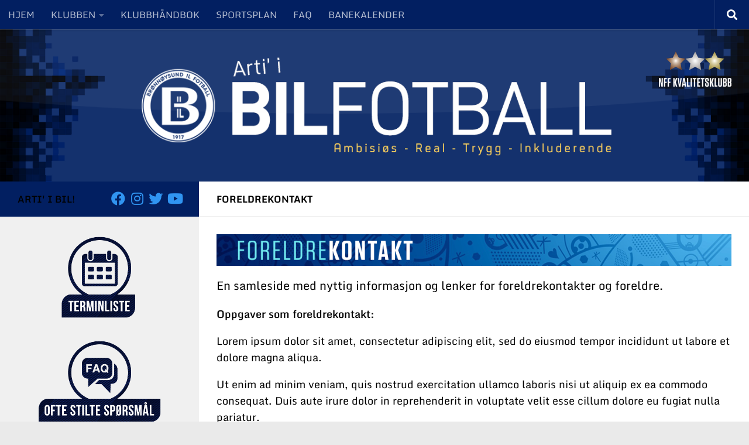

--- FILE ---
content_type: text/html; charset=UTF-8
request_url: https://bilfotball.no/info/foreldrekontakt/
body_size: 12481
content:
<!DOCTYPE html>
<html class="no-js" lang="nb-NO">
<head>
  <meta charset="UTF-8">
  <meta name="viewport" content="width=device-width, initial-scale=1.0">
  <link rel="profile" href="https://gmpg.org/xfn/11" />
  <link rel="pingback" href="https://bilfotball.no/xmlrpc.php">

  <title>Foreldrekontakt &#8211; BIL fotball</title>
<meta name='robots' content='max-image-preview:large' />
	<style>img:is([sizes="auto" i], [sizes^="auto," i]) { contain-intrinsic-size: 3000px 1500px }</style>
	<script>document.documentElement.className = document.documentElement.className.replace("no-js","js");</script>
<link rel='dns-prefetch' href='//stats.wp.com' />
<link rel='dns-prefetch' href='//v0.wordpress.com' />
<link href='https://fonts.gstatic.com' crossorigin rel='preconnect' />
<link rel="alternate" type="application/rss+xml" title="BIL fotball &raquo; strøm" href="https://bilfotball.no/feed/" />
<link rel="alternate" type="application/rss+xml" title="BIL fotball &raquo; kommentarstrøm" href="https://bilfotball.no/comments/feed/" />
<script>
window._wpemojiSettings = {"baseUrl":"https:\/\/s.w.org\/images\/core\/emoji\/15.0.3\/72x72\/","ext":".png","svgUrl":"https:\/\/s.w.org\/images\/core\/emoji\/15.0.3\/svg\/","svgExt":".svg","source":{"concatemoji":"https:\/\/bilfotball.no\/wp-includes\/js\/wp-emoji-release.min.js?ver=6.7.4"}};
/*! This file is auto-generated */
!function(i,n){var o,s,e;function c(e){try{var t={supportTests:e,timestamp:(new Date).valueOf()};sessionStorage.setItem(o,JSON.stringify(t))}catch(e){}}function p(e,t,n){e.clearRect(0,0,e.canvas.width,e.canvas.height),e.fillText(t,0,0);var t=new Uint32Array(e.getImageData(0,0,e.canvas.width,e.canvas.height).data),r=(e.clearRect(0,0,e.canvas.width,e.canvas.height),e.fillText(n,0,0),new Uint32Array(e.getImageData(0,0,e.canvas.width,e.canvas.height).data));return t.every(function(e,t){return e===r[t]})}function u(e,t,n){switch(t){case"flag":return n(e,"\ud83c\udff3\ufe0f\u200d\u26a7\ufe0f","\ud83c\udff3\ufe0f\u200b\u26a7\ufe0f")?!1:!n(e,"\ud83c\uddfa\ud83c\uddf3","\ud83c\uddfa\u200b\ud83c\uddf3")&&!n(e,"\ud83c\udff4\udb40\udc67\udb40\udc62\udb40\udc65\udb40\udc6e\udb40\udc67\udb40\udc7f","\ud83c\udff4\u200b\udb40\udc67\u200b\udb40\udc62\u200b\udb40\udc65\u200b\udb40\udc6e\u200b\udb40\udc67\u200b\udb40\udc7f");case"emoji":return!n(e,"\ud83d\udc26\u200d\u2b1b","\ud83d\udc26\u200b\u2b1b")}return!1}function f(e,t,n){var r="undefined"!=typeof WorkerGlobalScope&&self instanceof WorkerGlobalScope?new OffscreenCanvas(300,150):i.createElement("canvas"),a=r.getContext("2d",{willReadFrequently:!0}),o=(a.textBaseline="top",a.font="600 32px Arial",{});return e.forEach(function(e){o[e]=t(a,e,n)}),o}function t(e){var t=i.createElement("script");t.src=e,t.defer=!0,i.head.appendChild(t)}"undefined"!=typeof Promise&&(o="wpEmojiSettingsSupports",s=["flag","emoji"],n.supports={everything:!0,everythingExceptFlag:!0},e=new Promise(function(e){i.addEventListener("DOMContentLoaded",e,{once:!0})}),new Promise(function(t){var n=function(){try{var e=JSON.parse(sessionStorage.getItem(o));if("object"==typeof e&&"number"==typeof e.timestamp&&(new Date).valueOf()<e.timestamp+604800&&"object"==typeof e.supportTests)return e.supportTests}catch(e){}return null}();if(!n){if("undefined"!=typeof Worker&&"undefined"!=typeof OffscreenCanvas&&"undefined"!=typeof URL&&URL.createObjectURL&&"undefined"!=typeof Blob)try{var e="postMessage("+f.toString()+"("+[JSON.stringify(s),u.toString(),p.toString()].join(",")+"));",r=new Blob([e],{type:"text/javascript"}),a=new Worker(URL.createObjectURL(r),{name:"wpTestEmojiSupports"});return void(a.onmessage=function(e){c(n=e.data),a.terminate(),t(n)})}catch(e){}c(n=f(s,u,p))}t(n)}).then(function(e){for(var t in e)n.supports[t]=e[t],n.supports.everything=n.supports.everything&&n.supports[t],"flag"!==t&&(n.supports.everythingExceptFlag=n.supports.everythingExceptFlag&&n.supports[t]);n.supports.everythingExceptFlag=n.supports.everythingExceptFlag&&!n.supports.flag,n.DOMReady=!1,n.readyCallback=function(){n.DOMReady=!0}}).then(function(){return e}).then(function(){var e;n.supports.everything||(n.readyCallback(),(e=n.source||{}).concatemoji?t(e.concatemoji):e.wpemoji&&e.twemoji&&(t(e.twemoji),t(e.wpemoji)))}))}((window,document),window._wpemojiSettings);
</script>
<link rel='stylesheet' id='wedocs-block-style-css' href='https://bilfotball.no/wp-content/plugins/wedocs/assets/build/style-block.css?ver=6.7.4' media='all' />
<style id='wp-emoji-styles-inline-css'>

	img.wp-smiley, img.emoji {
		display: inline !important;
		border: none !important;
		box-shadow: none !important;
		height: 1em !important;
		width: 1em !important;
		margin: 0 0.07em !important;
		vertical-align: -0.1em !important;
		background: none !important;
		padding: 0 !important;
	}
</style>
<link rel='stylesheet' id='wp-block-library-css' href='https://bilfotball.no/wp-includes/css/dist/block-library/style.min.css?ver=6.7.4' media='all' />
<link rel='stylesheet' id='mediaelement-css' href='https://bilfotball.no/wp-includes/js/mediaelement/mediaelementplayer-legacy.min.css?ver=4.2.17' media='all' />
<link rel='stylesheet' id='wp-mediaelement-css' href='https://bilfotball.no/wp-includes/js/mediaelement/wp-mediaelement.min.css?ver=6.7.4' media='all' />
<style id='jetpack-sharing-buttons-style-inline-css'>
.jetpack-sharing-buttons__services-list{display:flex;flex-direction:row;flex-wrap:wrap;gap:0;list-style-type:none;margin:5px;padding:0}.jetpack-sharing-buttons__services-list.has-small-icon-size{font-size:12px}.jetpack-sharing-buttons__services-list.has-normal-icon-size{font-size:16px}.jetpack-sharing-buttons__services-list.has-large-icon-size{font-size:24px}.jetpack-sharing-buttons__services-list.has-huge-icon-size{font-size:36px}@media print{.jetpack-sharing-buttons__services-list{display:none!important}}.editor-styles-wrapper .wp-block-jetpack-sharing-buttons{gap:0;padding-inline-start:0}ul.jetpack-sharing-buttons__services-list.has-background{padding:1.25em 2.375em}
</style>
<style id='classic-theme-styles-inline-css'>
/*! This file is auto-generated */
.wp-block-button__link{color:#fff;background-color:#32373c;border-radius:9999px;box-shadow:none;text-decoration:none;padding:calc(.667em + 2px) calc(1.333em + 2px);font-size:1.125em}.wp-block-file__button{background:#32373c;color:#fff;text-decoration:none}
</style>
<style id='global-styles-inline-css'>
:root{--wp--preset--aspect-ratio--square: 1;--wp--preset--aspect-ratio--4-3: 4/3;--wp--preset--aspect-ratio--3-4: 3/4;--wp--preset--aspect-ratio--3-2: 3/2;--wp--preset--aspect-ratio--2-3: 2/3;--wp--preset--aspect-ratio--16-9: 16/9;--wp--preset--aspect-ratio--9-16: 9/16;--wp--preset--color--black: #000000;--wp--preset--color--cyan-bluish-gray: #abb8c3;--wp--preset--color--white: #ffffff;--wp--preset--color--pale-pink: #f78da7;--wp--preset--color--vivid-red: #cf2e2e;--wp--preset--color--luminous-vivid-orange: #ff6900;--wp--preset--color--luminous-vivid-amber: #fcb900;--wp--preset--color--light-green-cyan: #7bdcb5;--wp--preset--color--vivid-green-cyan: #00d084;--wp--preset--color--pale-cyan-blue: #8ed1fc;--wp--preset--color--vivid-cyan-blue: #0693e3;--wp--preset--color--vivid-purple: #9b51e0;--wp--preset--gradient--vivid-cyan-blue-to-vivid-purple: linear-gradient(135deg,rgba(6,147,227,1) 0%,rgb(155,81,224) 100%);--wp--preset--gradient--light-green-cyan-to-vivid-green-cyan: linear-gradient(135deg,rgb(122,220,180) 0%,rgb(0,208,130) 100%);--wp--preset--gradient--luminous-vivid-amber-to-luminous-vivid-orange: linear-gradient(135deg,rgba(252,185,0,1) 0%,rgba(255,105,0,1) 100%);--wp--preset--gradient--luminous-vivid-orange-to-vivid-red: linear-gradient(135deg,rgba(255,105,0,1) 0%,rgb(207,46,46) 100%);--wp--preset--gradient--very-light-gray-to-cyan-bluish-gray: linear-gradient(135deg,rgb(238,238,238) 0%,rgb(169,184,195) 100%);--wp--preset--gradient--cool-to-warm-spectrum: linear-gradient(135deg,rgb(74,234,220) 0%,rgb(151,120,209) 20%,rgb(207,42,186) 40%,rgb(238,44,130) 60%,rgb(251,105,98) 80%,rgb(254,248,76) 100%);--wp--preset--gradient--blush-light-purple: linear-gradient(135deg,rgb(255,206,236) 0%,rgb(152,150,240) 100%);--wp--preset--gradient--blush-bordeaux: linear-gradient(135deg,rgb(254,205,165) 0%,rgb(254,45,45) 50%,rgb(107,0,62) 100%);--wp--preset--gradient--luminous-dusk: linear-gradient(135deg,rgb(255,203,112) 0%,rgb(199,81,192) 50%,rgb(65,88,208) 100%);--wp--preset--gradient--pale-ocean: linear-gradient(135deg,rgb(255,245,203) 0%,rgb(182,227,212) 50%,rgb(51,167,181) 100%);--wp--preset--gradient--electric-grass: linear-gradient(135deg,rgb(202,248,128) 0%,rgb(113,206,126) 100%);--wp--preset--gradient--midnight: linear-gradient(135deg,rgb(2,3,129) 0%,rgb(40,116,252) 100%);--wp--preset--font-size--small: 13px;--wp--preset--font-size--medium: 20px;--wp--preset--font-size--large: 36px;--wp--preset--font-size--x-large: 42px;--wp--preset--spacing--20: 0.44rem;--wp--preset--spacing--30: 0.67rem;--wp--preset--spacing--40: 1rem;--wp--preset--spacing--50: 1.5rem;--wp--preset--spacing--60: 2.25rem;--wp--preset--spacing--70: 3.38rem;--wp--preset--spacing--80: 5.06rem;--wp--preset--shadow--natural: 6px 6px 9px rgba(0, 0, 0, 0.2);--wp--preset--shadow--deep: 12px 12px 50px rgba(0, 0, 0, 0.4);--wp--preset--shadow--sharp: 6px 6px 0px rgba(0, 0, 0, 0.2);--wp--preset--shadow--outlined: 6px 6px 0px -3px rgba(255, 255, 255, 1), 6px 6px rgba(0, 0, 0, 1);--wp--preset--shadow--crisp: 6px 6px 0px rgba(0, 0, 0, 1);}:where(.is-layout-flex){gap: 0.5em;}:where(.is-layout-grid){gap: 0.5em;}body .is-layout-flex{display: flex;}.is-layout-flex{flex-wrap: wrap;align-items: center;}.is-layout-flex > :is(*, div){margin: 0;}body .is-layout-grid{display: grid;}.is-layout-grid > :is(*, div){margin: 0;}:where(.wp-block-columns.is-layout-flex){gap: 2em;}:where(.wp-block-columns.is-layout-grid){gap: 2em;}:where(.wp-block-post-template.is-layout-flex){gap: 1.25em;}:where(.wp-block-post-template.is-layout-grid){gap: 1.25em;}.has-black-color{color: var(--wp--preset--color--black) !important;}.has-cyan-bluish-gray-color{color: var(--wp--preset--color--cyan-bluish-gray) !important;}.has-white-color{color: var(--wp--preset--color--white) !important;}.has-pale-pink-color{color: var(--wp--preset--color--pale-pink) !important;}.has-vivid-red-color{color: var(--wp--preset--color--vivid-red) !important;}.has-luminous-vivid-orange-color{color: var(--wp--preset--color--luminous-vivid-orange) !important;}.has-luminous-vivid-amber-color{color: var(--wp--preset--color--luminous-vivid-amber) !important;}.has-light-green-cyan-color{color: var(--wp--preset--color--light-green-cyan) !important;}.has-vivid-green-cyan-color{color: var(--wp--preset--color--vivid-green-cyan) !important;}.has-pale-cyan-blue-color{color: var(--wp--preset--color--pale-cyan-blue) !important;}.has-vivid-cyan-blue-color{color: var(--wp--preset--color--vivid-cyan-blue) !important;}.has-vivid-purple-color{color: var(--wp--preset--color--vivid-purple) !important;}.has-black-background-color{background-color: var(--wp--preset--color--black) !important;}.has-cyan-bluish-gray-background-color{background-color: var(--wp--preset--color--cyan-bluish-gray) !important;}.has-white-background-color{background-color: var(--wp--preset--color--white) !important;}.has-pale-pink-background-color{background-color: var(--wp--preset--color--pale-pink) !important;}.has-vivid-red-background-color{background-color: var(--wp--preset--color--vivid-red) !important;}.has-luminous-vivid-orange-background-color{background-color: var(--wp--preset--color--luminous-vivid-orange) !important;}.has-luminous-vivid-amber-background-color{background-color: var(--wp--preset--color--luminous-vivid-amber) !important;}.has-light-green-cyan-background-color{background-color: var(--wp--preset--color--light-green-cyan) !important;}.has-vivid-green-cyan-background-color{background-color: var(--wp--preset--color--vivid-green-cyan) !important;}.has-pale-cyan-blue-background-color{background-color: var(--wp--preset--color--pale-cyan-blue) !important;}.has-vivid-cyan-blue-background-color{background-color: var(--wp--preset--color--vivid-cyan-blue) !important;}.has-vivid-purple-background-color{background-color: var(--wp--preset--color--vivid-purple) !important;}.has-black-border-color{border-color: var(--wp--preset--color--black) !important;}.has-cyan-bluish-gray-border-color{border-color: var(--wp--preset--color--cyan-bluish-gray) !important;}.has-white-border-color{border-color: var(--wp--preset--color--white) !important;}.has-pale-pink-border-color{border-color: var(--wp--preset--color--pale-pink) !important;}.has-vivid-red-border-color{border-color: var(--wp--preset--color--vivid-red) !important;}.has-luminous-vivid-orange-border-color{border-color: var(--wp--preset--color--luminous-vivid-orange) !important;}.has-luminous-vivid-amber-border-color{border-color: var(--wp--preset--color--luminous-vivid-amber) !important;}.has-light-green-cyan-border-color{border-color: var(--wp--preset--color--light-green-cyan) !important;}.has-vivid-green-cyan-border-color{border-color: var(--wp--preset--color--vivid-green-cyan) !important;}.has-pale-cyan-blue-border-color{border-color: var(--wp--preset--color--pale-cyan-blue) !important;}.has-vivid-cyan-blue-border-color{border-color: var(--wp--preset--color--vivid-cyan-blue) !important;}.has-vivid-purple-border-color{border-color: var(--wp--preset--color--vivid-purple) !important;}.has-vivid-cyan-blue-to-vivid-purple-gradient-background{background: var(--wp--preset--gradient--vivid-cyan-blue-to-vivid-purple) !important;}.has-light-green-cyan-to-vivid-green-cyan-gradient-background{background: var(--wp--preset--gradient--light-green-cyan-to-vivid-green-cyan) !important;}.has-luminous-vivid-amber-to-luminous-vivid-orange-gradient-background{background: var(--wp--preset--gradient--luminous-vivid-amber-to-luminous-vivid-orange) !important;}.has-luminous-vivid-orange-to-vivid-red-gradient-background{background: var(--wp--preset--gradient--luminous-vivid-orange-to-vivid-red) !important;}.has-very-light-gray-to-cyan-bluish-gray-gradient-background{background: var(--wp--preset--gradient--very-light-gray-to-cyan-bluish-gray) !important;}.has-cool-to-warm-spectrum-gradient-background{background: var(--wp--preset--gradient--cool-to-warm-spectrum) !important;}.has-blush-light-purple-gradient-background{background: var(--wp--preset--gradient--blush-light-purple) !important;}.has-blush-bordeaux-gradient-background{background: var(--wp--preset--gradient--blush-bordeaux) !important;}.has-luminous-dusk-gradient-background{background: var(--wp--preset--gradient--luminous-dusk) !important;}.has-pale-ocean-gradient-background{background: var(--wp--preset--gradient--pale-ocean) !important;}.has-electric-grass-gradient-background{background: var(--wp--preset--gradient--electric-grass) !important;}.has-midnight-gradient-background{background: var(--wp--preset--gradient--midnight) !important;}.has-small-font-size{font-size: var(--wp--preset--font-size--small) !important;}.has-medium-font-size{font-size: var(--wp--preset--font-size--medium) !important;}.has-large-font-size{font-size: var(--wp--preset--font-size--large) !important;}.has-x-large-font-size{font-size: var(--wp--preset--font-size--x-large) !important;}
:where(.wp-block-post-template.is-layout-flex){gap: 1.25em;}:where(.wp-block-post-template.is-layout-grid){gap: 1.25em;}
:where(.wp-block-columns.is-layout-flex){gap: 2em;}:where(.wp-block-columns.is-layout-grid){gap: 2em;}
:root :where(.wp-block-pullquote){font-size: 1.5em;line-height: 1.6;}
</style>
<link rel='stylesheet' id='bbspoiler-css' href='https://bilfotball.no/wp-content/plugins/bbspoiler/inc/bbspoiler.css?ver=6.7.4' media='all' />
<link rel='stylesheet' id='wpcdt-public-css-css' href='https://bilfotball.no/wp-content/plugins/countdown-timer-ultimate/assets/css/wpcdt-public.css?ver=2.6.2' media='all' />
<link rel='stylesheet' id='awsm-team-css' href='https://bilfotball.no/wp-content/plugins/awsm-team/css/team.min.css?ver=1.3.2' media='all' />
<link rel='stylesheet' id='hueman-main-style-css' href='https://bilfotball.no/wp-content/themes/hueman/assets/front/css/main.min.css?ver=3.7.27' media='all' />
<style id='hueman-main-style-inline-css'>
body { font-family:Arial, sans-serif;font-size:1.00rem }@media only screen and (min-width: 720px) {
        .nav > li { font-size:1.00rem; }
      }.sidebar .widget { padding-left: 20px; padding-right: 20px; padding-top: 20px; }::selection { background-color: #021f61; }
::-moz-selection { background-color: #021f61; }a,a>span.hu-external::after,.themeform label .required,#flexslider-featured .flex-direction-nav .flex-next:hover,#flexslider-featured .flex-direction-nav .flex-prev:hover,.post-hover:hover .post-title a,.post-title a:hover,.sidebar.s1 .post-nav li a:hover i,.content .post-nav li a:hover i,.post-related a:hover,.sidebar.s1 .widget_rss ul li a,#footer .widget_rss ul li a,.sidebar.s1 .widget_calendar a,#footer .widget_calendar a,.sidebar.s1 .alx-tab .tab-item-category a,.sidebar.s1 .alx-posts .post-item-category a,.sidebar.s1 .alx-tab li:hover .tab-item-title a,.sidebar.s1 .alx-tab li:hover .tab-item-comment a,.sidebar.s1 .alx-posts li:hover .post-item-title a,#footer .alx-tab .tab-item-category a,#footer .alx-posts .post-item-category a,#footer .alx-tab li:hover .tab-item-title a,#footer .alx-tab li:hover .tab-item-comment a,#footer .alx-posts li:hover .post-item-title a,.comment-tabs li.active a,.comment-awaiting-moderation,.child-menu a:hover,.child-menu .current_page_item > a,.wp-pagenavi a{ color: #021f61; }input[type="submit"],.themeform button[type="submit"],.sidebar.s1 .sidebar-top,.sidebar.s1 .sidebar-toggle,#flexslider-featured .flex-control-nav li a.flex-active,.post-tags a:hover,.sidebar.s1 .widget_calendar caption,#footer .widget_calendar caption,.author-bio .bio-avatar:after,.commentlist li.bypostauthor > .comment-body:after,.commentlist li.comment-author-admin > .comment-body:after{ background-color: #021f61; }.post-format .format-container { border-color: #021f61; }.sidebar.s1 .alx-tabs-nav li.active a,#footer .alx-tabs-nav li.active a,.comment-tabs li.active a,.wp-pagenavi a:hover,.wp-pagenavi a:active,.wp-pagenavi span.current{ border-bottom-color: #021f61!important; }.sidebar.s2 .post-nav li a:hover i,
.sidebar.s2 .widget_rss ul li a,
.sidebar.s2 .widget_calendar a,
.sidebar.s2 .alx-tab .tab-item-category a,
.sidebar.s2 .alx-posts .post-item-category a,
.sidebar.s2 .alx-tab li:hover .tab-item-title a,
.sidebar.s2 .alx-tab li:hover .tab-item-comment a,
.sidebar.s2 .alx-posts li:hover .post-item-title a { color: #021f61; }
.sidebar.s2 .sidebar-top,.sidebar.s2 .sidebar-toggle,.post-comments,.jp-play-bar,.jp-volume-bar-value,.sidebar.s2 .widget_calendar caption{ background-color: #021f61; }.sidebar.s2 .alx-tabs-nav li.active a { border-bottom-color: #021f61; }
.post-comments::before { border-right-color: #021f61; }
      .search-expand,
              #nav-topbar.nav-container { background-color: #021f61}@media only screen and (min-width: 720px) {
                #nav-topbar .nav ul { background-color: #021f61; }
              }.is-scrolled #header .nav-container.desktop-sticky,
              .is-scrolled #header .search-expand { background-color: #021f61; background-color: rgba(2,31,97,0.90) }.is-scrolled .topbar-transparent #nav-topbar.desktop-sticky .nav ul { background-color: #021f61; background-color: rgba(2,31,97,0.95) }#header { background-color: #021f61; }
@media only screen and (min-width: 720px) {
  #nav-header .nav ul { background-color: #021f61; }
}
        #header #nav-mobile { background-color: #021f61; }.is-scrolled #header #nav-mobile { background-color: #021f61; background-color: rgba(2,31,97,0.90) }#nav-header.nav-container, #main-header-search .search-expand { background-color: #111111; }
@media only screen and (min-width: 720px) {
  #nav-header .nav ul { background-color: #111111; }
}
        body { background-color: #eaeaea; }
</style>
<link rel='stylesheet' id='hueman-font-awesome-css' href='https://bilfotball.no/wp-content/themes/hueman/assets/front/css/font-awesome.min.css?ver=3.7.27' media='all' />
<script id="nb-jquery" src="https://bilfotball.no/wp-includes/js/jquery/jquery.min.js?ver=3.7.1" id="jquery-core-js"></script>
<script src="https://bilfotball.no/wp-includes/js/jquery/jquery-migrate.min.js?ver=3.4.1" id="jquery-migrate-js"></script>
<script id="bbspoiler-js-extra">
var title = {"unfolded":"Expand","folded":"Collapse"};
</script>
<script src="https://bilfotball.no/wp-content/plugins/bbspoiler/inc/bbspoiler.js?ver=6.7.4" id="bbspoiler-js"></script>
<link rel="https://api.w.org/" href="https://bilfotball.no/wp-json/" /><link rel="alternate" title="JSON" type="application/json" href="https://bilfotball.no/wp-json/wp/v2/pages/20333" /><link rel="EditURI" type="application/rsd+xml" title="RSD" href="https://bilfotball.no/xmlrpc.php?rsd" />
<meta name="generator" content="WordPress 6.7.4" />
<link rel="canonical" href="https://bilfotball.no/info/foreldrekontakt/" />
<link rel='shortlink' href='https://wp.me/P2rf7Y-5hX' />
<link rel="alternate" title="oEmbed (JSON)" type="application/json+oembed" href="https://bilfotball.no/wp-json/oembed/1.0/embed?url=https%3A%2F%2Fbilfotball.no%2Finfo%2Fforeldrekontakt%2F" />
<link rel="alternate" title="oEmbed (XML)" type="text/xml+oembed" href="https://bilfotball.no/wp-json/oembed/1.0/embed?url=https%3A%2F%2Fbilfotball.no%2Finfo%2Fforeldrekontakt%2F&#038;format=xml" />
	<style>img#wpstats{display:none}</style>
		    <link rel="preload" as="font" type="font/woff2" href="https://bilfotball.no/wp-content/themes/hueman/assets/front/webfonts/fa-brands-400.woff2?v=5.15.2" crossorigin="anonymous"/>
    <link rel="preload" as="font" type="font/woff2" href="https://bilfotball.no/wp-content/themes/hueman/assets/front/webfonts/fa-regular-400.woff2?v=5.15.2" crossorigin="anonymous"/>
    <link rel="preload" as="font" type="font/woff2" href="https://bilfotball.no/wp-content/themes/hueman/assets/front/webfonts/fa-solid-900.woff2?v=5.15.2" crossorigin="anonymous"/>
  <!--[if lt IE 9]>
<script src="https://bilfotball.no/wp-content/themes/hueman/assets/front/js/ie/html5shiv-printshiv.min.js"></script>
<script src="https://bilfotball.no/wp-content/themes/hueman/assets/front/js/ie/selectivizr.js"></script>
<![endif]-->

<!-- Jetpack Open Graph Tags -->
<meta property="og:type" content="article" />
<meta property="og:title" content="Foreldrekontakt" />
<meta property="og:url" content="https://bilfotball.no/info/foreldrekontakt/" />
<meta property="og:description" content="En samleside med nyttig informasjon og lenker for foreldrekontakter og foreldre. Oppgaver som foreldrekontakt: Lorem ipsum dolor sit amet, consectetur adipiscing elit, sed do eiusmod tempor incidid…" />
<meta property="article:published_time" content="2024-03-08T13:24:43+00:00" />
<meta property="article:modified_time" content="2024-03-08T16:38:55+00:00" />
<meta property="og:site_name" content="BIL fotball" />
<meta property="og:image" content="https://bilfotball.no/wp-content/uploads/2024/03/foreldrekontakt_sider.png" />
<meta property="og:image:width" content="861" />
<meta property="og:image:height" content="334" />
<meta property="og:image:alt" content="" />
<meta property="og:locale" content="nb_NO" />
<meta name="twitter:text:title" content="Foreldrekontakt" />
<meta name="twitter:image" content="https://bilfotball.no/wp-content/uploads/2024/03/foreldrekontakt_sider.png?w=640" />
<meta name="twitter:card" content="summary_large_image" />

<!-- End Jetpack Open Graph Tags -->
<link rel="icon" href="https://bilfotball.no/wp-content/uploads/2023/04/cropped-nettikonbilfotball-32x32.png" sizes="32x32" />
<link rel="icon" href="https://bilfotball.no/wp-content/uploads/2023/04/cropped-nettikonbilfotball-192x192.png" sizes="192x192" />
<link rel="apple-touch-icon" href="https://bilfotball.no/wp-content/uploads/2023/04/cropped-nettikonbilfotball-180x180.png" />
<meta name="msapplication-TileImage" content="https://bilfotball.no/wp-content/uploads/2023/04/cropped-nettikonbilfotball-270x270.png" />
		<style id="wp-custom-css">
			.single-post {
  color: black;
}

.home .entry-summary {
  display: none;
}

.widget {
  margin-bottom: -50px; /* Adjust this value to change the distance between widgets */
}

body.page {
    color: #000000; /* Sets the text color to black */
}
body.page h1, body.page h2, body.page h3, 
body.page p, body.page a {
    color: #000000;
}

#footer-widgets .widget {
    margin-bottom: 4px;
}

.wp-block-image {
    margin-bottom: 20px; /* Adjust the value (e.g., 10px, 20px, 30px) as needed */
}
/* Make weDocs single pages full width */
.single-docs #primary {
    width: 100% !important;
}
.single-docs #secondary,
.single-docs .sidebar {
    display: none !important;
}
		</style>
			<!-- Fonts Plugin CSS - https://fontsplugin.com/ -->
	<style>
		/* Cached: January 20, 2026 at 7:34pm */
/* vietnamese */
@font-face {
  font-family: 'Monda';
  font-style: normal;
  font-weight: 400;
  font-display: swap;
  src: url(https://fonts.gstatic.com/s/monda/v19/TK3tWkYFABsmjspuPhopuedGA5SU1g.woff2) format('woff2');
  unicode-range: U+0102-0103, U+0110-0111, U+0128-0129, U+0168-0169, U+01A0-01A1, U+01AF-01B0, U+0300-0301, U+0303-0304, U+0308-0309, U+0323, U+0329, U+1EA0-1EF9, U+20AB;
}
/* latin-ext */
@font-face {
  font-family: 'Monda';
  font-style: normal;
  font-weight: 400;
  font-display: swap;
  src: url(https://fonts.gstatic.com/s/monda/v19/TK3tWkYFABsmjspvPhopuedGA5SU1g.woff2) format('woff2');
  unicode-range: U+0100-02BA, U+02BD-02C5, U+02C7-02CC, U+02CE-02D7, U+02DD-02FF, U+0304, U+0308, U+0329, U+1D00-1DBF, U+1E00-1E9F, U+1EF2-1EFF, U+2020, U+20A0-20AB, U+20AD-20C0, U+2113, U+2C60-2C7F, U+A720-A7FF;
}
/* latin */
@font-face {
  font-family: 'Monda';
  font-style: normal;
  font-weight: 400;
  font-display: swap;
  src: url(https://fonts.gstatic.com/s/monda/v19/TK3tWkYFABsmjsphPhopuedGA5Q.woff2) format('woff2');
  unicode-range: U+0000-00FF, U+0131, U+0152-0153, U+02BB-02BC, U+02C6, U+02DA, U+02DC, U+0304, U+0308, U+0329, U+2000-206F, U+20AC, U+2122, U+2191, U+2193, U+2212, U+2215, U+FEFF, U+FFFD;
}
/* vietnamese */
@font-face {
  font-family: 'Monda';
  font-style: normal;
  font-weight: 500;
  font-display: swap;
  src: url(https://fonts.gstatic.com/s/monda/v19/TK3tWkYFABsmjspuPhopuedGA5SU1g.woff2) format('woff2');
  unicode-range: U+0102-0103, U+0110-0111, U+0128-0129, U+0168-0169, U+01A0-01A1, U+01AF-01B0, U+0300-0301, U+0303-0304, U+0308-0309, U+0323, U+0329, U+1EA0-1EF9, U+20AB;
}
/* latin-ext */
@font-face {
  font-family: 'Monda';
  font-style: normal;
  font-weight: 500;
  font-display: swap;
  src: url(https://fonts.gstatic.com/s/monda/v19/TK3tWkYFABsmjspvPhopuedGA5SU1g.woff2) format('woff2');
  unicode-range: U+0100-02BA, U+02BD-02C5, U+02C7-02CC, U+02CE-02D7, U+02DD-02FF, U+0304, U+0308, U+0329, U+1D00-1DBF, U+1E00-1E9F, U+1EF2-1EFF, U+2020, U+20A0-20AB, U+20AD-20C0, U+2113, U+2C60-2C7F, U+A720-A7FF;
}
/* latin */
@font-face {
  font-family: 'Monda';
  font-style: normal;
  font-weight: 500;
  font-display: swap;
  src: url(https://fonts.gstatic.com/s/monda/v19/TK3tWkYFABsmjsphPhopuedGA5Q.woff2) format('woff2');
  unicode-range: U+0000-00FF, U+0131, U+0152-0153, U+02BB-02BC, U+02C6, U+02DA, U+02DC, U+0304, U+0308, U+0329, U+2000-206F, U+20AC, U+2122, U+2191, U+2193, U+2212, U+2215, U+FEFF, U+FFFD;
}
/* vietnamese */
@font-face {
  font-family: 'Monda';
  font-style: normal;
  font-weight: 600;
  font-display: swap;
  src: url(https://fonts.gstatic.com/s/monda/v19/TK3tWkYFABsmjspuPhopuedGA5SU1g.woff2) format('woff2');
  unicode-range: U+0102-0103, U+0110-0111, U+0128-0129, U+0168-0169, U+01A0-01A1, U+01AF-01B0, U+0300-0301, U+0303-0304, U+0308-0309, U+0323, U+0329, U+1EA0-1EF9, U+20AB;
}
/* latin-ext */
@font-face {
  font-family: 'Monda';
  font-style: normal;
  font-weight: 600;
  font-display: swap;
  src: url(https://fonts.gstatic.com/s/monda/v19/TK3tWkYFABsmjspvPhopuedGA5SU1g.woff2) format('woff2');
  unicode-range: U+0100-02BA, U+02BD-02C5, U+02C7-02CC, U+02CE-02D7, U+02DD-02FF, U+0304, U+0308, U+0329, U+1D00-1DBF, U+1E00-1E9F, U+1EF2-1EFF, U+2020, U+20A0-20AB, U+20AD-20C0, U+2113, U+2C60-2C7F, U+A720-A7FF;
}
/* latin */
@font-face {
  font-family: 'Monda';
  font-style: normal;
  font-weight: 600;
  font-display: swap;
  src: url(https://fonts.gstatic.com/s/monda/v19/TK3tWkYFABsmjsphPhopuedGA5Q.woff2) format('woff2');
  unicode-range: U+0000-00FF, U+0131, U+0152-0153, U+02BB-02BC, U+02C6, U+02DA, U+02DC, U+0304, U+0308, U+0329, U+2000-206F, U+20AC, U+2122, U+2191, U+2193, U+2212, U+2215, U+FEFF, U+FFFD;
}
/* vietnamese */
@font-face {
  font-family: 'Monda';
  font-style: normal;
  font-weight: 700;
  font-display: swap;
  src: url(https://fonts.gstatic.com/s/monda/v19/TK3tWkYFABsmjspuPhopuedGA5SU1g.woff2) format('woff2');
  unicode-range: U+0102-0103, U+0110-0111, U+0128-0129, U+0168-0169, U+01A0-01A1, U+01AF-01B0, U+0300-0301, U+0303-0304, U+0308-0309, U+0323, U+0329, U+1EA0-1EF9, U+20AB;
}
/* latin-ext */
@font-face {
  font-family: 'Monda';
  font-style: normal;
  font-weight: 700;
  font-display: swap;
  src: url(https://fonts.gstatic.com/s/monda/v19/TK3tWkYFABsmjspvPhopuedGA5SU1g.woff2) format('woff2');
  unicode-range: U+0100-02BA, U+02BD-02C5, U+02C7-02CC, U+02CE-02D7, U+02DD-02FF, U+0304, U+0308, U+0329, U+1D00-1DBF, U+1E00-1E9F, U+1EF2-1EFF, U+2020, U+20A0-20AB, U+20AD-20C0, U+2113, U+2C60-2C7F, U+A720-A7FF;
}
/* latin */
@font-face {
  font-family: 'Monda';
  font-style: normal;
  font-weight: 700;
  font-display: swap;
  src: url(https://fonts.gstatic.com/s/monda/v19/TK3tWkYFABsmjsphPhopuedGA5Q.woff2) format('woff2');
  unicode-range: U+0000-00FF, U+0131, U+0152-0153, U+02BB-02BC, U+02C6, U+02DA, U+02DC, U+0304, U+0308, U+0329, U+2000-206F, U+20AC, U+2122, U+2191, U+2193, U+2212, U+2215, U+FEFF, U+FFFD;
}

:root {
--font-base: Monda;
--font-headings: Monda;
}
body, #content, .entry-content, .post-content, .page-content, .post-excerpt, .entry-summary, .entry-excerpt, .widget-area, .widget, .sidebar, #sidebar, footer, .footer, #footer, .site-footer {
font-family: "Monda";
font-style: normal;
font-weight: 400;
 }
#site-title, .site-title, #site-title a, .site-title a, .entry-title, .entry-title a, h1, h2, h3, h4, h5, h6, .widget-title, .elementor-heading-title {
font-family: "Monda";
font-style: normal;
font-weight: 700;
 }
	</style>
	<!-- Fonts Plugin CSS -->
	</head>

<body data-rsssl=1 class="nb-3-3-7 nimble-no-local-data-skp__post_page_20333 nimble-no-group-site-tmpl-skp__all_page page-template-default page page-id-20333 page-child parent-pageid-12217 wp-custom-logo wp-embed-responsive sek-hide-rc-badge col-2cr boxed topbar-enabled header-desktop-sticky header-mobile-sticky hueman-3-7-27 chrome">
<div id="wrapper">
  <a class="screen-reader-text skip-link" href="#content">Skip to content</a>
  
  <header id="header" class="top-menu-mobile-on one-mobile-menu top_menu header-ads-desktop  topbar-transparent has-header-img">
        <nav class="nav-container group mobile-menu mobile-sticky " id="nav-mobile" data-menu-id="header-1">
  <div class="mobile-title-logo-in-header"></div>
        
                    <!-- <div class="ham__navbar-toggler collapsed" aria-expanded="false">
          <div class="ham__navbar-span-wrapper">
            <span class="ham-toggler-menu__span"></span>
          </div>
        </div> -->
        <button class="ham__navbar-toggler-two collapsed" title="Menu" aria-expanded="false">
          <span class="ham__navbar-span-wrapper">
            <span class="line line-1"></span>
            <span class="line line-2"></span>
            <span class="line line-3"></span>
          </span>
        </button>
            
      <div class="nav-text"></div>
      <div class="nav-wrap container">
                <ul id="menu-hovedmeny" class="nav container-inner group"><li id="menu-item-12245" class="menu-item menu-item-type-custom menu-item-object-custom menu-item-home menu-item-12245"><a href="https://bilfotball.no">HJEM</a></li>
<li id="menu-item-12244" class="menu-item menu-item-type-custom menu-item-object-custom menu-item-has-children menu-item-12244"><a href="#">KLUBBEN</a>
<ul class="sub-menu">
	<li id="menu-item-12239" class="menu-item menu-item-type-post_type menu-item-object-page menu-item-12239"><a href="https://bilfotball.no/informasjon/klubbroller/">Klubbroller</a></li>
	<li id="menu-item-21740" class="menu-item menu-item-type-post_type menu-item-object-page menu-item-21740"><a href="https://bilfotball.no/informasjon/styret-og-spu/">Styret og SpU</a></li>
	<li id="menu-item-22015" class="menu-item menu-item-type-post_type menu-item-object-page menu-item-22015"><a href="https://bilfotball.no/klubben/anlegg/">Anlegg</a></li>
</ul>
</li>
<li id="menu-item-22050" class="menu-item menu-item-type-post_type menu-item-object-page menu-item-22050"><a href="https://bilfotball.no/klubbhandbok/">KLUBBHÅNDBOK</a></li>
<li id="menu-item-19051" class="menu-item menu-item-type-post_type menu-item-object-page menu-item-19051"><a href="https://bilfotball.no/sportsplan/">SPORTSPLAN</a></li>
<li id="menu-item-21947" class="menu-item menu-item-type-post_type menu-item-object-page menu-item-21947"><a href="https://bilfotball.no/faq/">FAQ</a></li>
<li id="menu-item-12251" class="menu-item menu-item-type-post_type menu-item-object-page menu-item-12251"><a href="https://bilfotball.no/banekalender/">BANEKALENDER</a></li>
</ul>      </div>
</nav><!--/#nav-topbar-->  
        <nav class="nav-container group desktop-menu desktop-sticky " id="nav-topbar" data-menu-id="header-2">
    <div class="nav-text"></div>
  <div class="topbar-toggle-down">
    <i class="fas fa-angle-double-down" aria-hidden="true" data-toggle="down" title="Expand menu"></i>
    <i class="fas fa-angle-double-up" aria-hidden="true" data-toggle="up" title="Collapse menu"></i>
  </div>
  <div class="nav-wrap container">
    <ul id="menu-hovedmeny-1" class="nav container-inner group"><li class="menu-item menu-item-type-custom menu-item-object-custom menu-item-home menu-item-12245"><a href="https://bilfotball.no">HJEM</a></li>
<li class="menu-item menu-item-type-custom menu-item-object-custom menu-item-has-children menu-item-12244"><a href="#">KLUBBEN</a>
<ul class="sub-menu">
	<li class="menu-item menu-item-type-post_type menu-item-object-page menu-item-12239"><a href="https://bilfotball.no/informasjon/klubbroller/">Klubbroller</a></li>
	<li class="menu-item menu-item-type-post_type menu-item-object-page menu-item-21740"><a href="https://bilfotball.no/informasjon/styret-og-spu/">Styret og SpU</a></li>
	<li class="menu-item menu-item-type-post_type menu-item-object-page menu-item-22015"><a href="https://bilfotball.no/klubben/anlegg/">Anlegg</a></li>
</ul>
</li>
<li class="menu-item menu-item-type-post_type menu-item-object-page menu-item-22050"><a href="https://bilfotball.no/klubbhandbok/">KLUBBHÅNDBOK</a></li>
<li class="menu-item menu-item-type-post_type menu-item-object-page menu-item-19051"><a href="https://bilfotball.no/sportsplan/">SPORTSPLAN</a></li>
<li class="menu-item menu-item-type-post_type menu-item-object-page menu-item-21947"><a href="https://bilfotball.no/faq/">FAQ</a></li>
<li class="menu-item menu-item-type-post_type menu-item-object-page menu-item-12251"><a href="https://bilfotball.no/banekalender/">BANEKALENDER</a></li>
</ul>  </div>
      <div id="topbar-header-search" class="container">
      <div class="container-inner">
        <button class="toggle-search"><i class="fas fa-search"></i></button>
        <div class="search-expand">
          <div class="search-expand-inner"><form role="search" method="get" class="search-form" action="https://bilfotball.no/">
				<label>
					<span class="screen-reader-text">Søk etter:</span>
					<input type="search" class="search-field" placeholder="Søk &hellip;" value="" name="s" />
				</label>
				<input type="submit" class="search-submit" value="Søk" />
			</form></div>
        </div>
      </div><!--/.container-inner-->
    </div><!--/.container-->
  
</nav><!--/#nav-topbar-->  
  <div class="container group">
        <div class="container-inner">

                <div id="header-image-wrap">
              <div class="group hu-pad central-header-zone">
                                                          <div id="header-widgets">
                          <div id="block-17" class="widget widget_block widget_media_image"><div class="wp-block-image">
<figure class="alignright size-full"><a href="https://www.fotball.no/kretser/nordland/klubb-leder-og-trener/2023/bronnoysund-er-blitt-en-kvalitetsklubb/" target="_blank" rel=" noreferrer noopener"><img decoding="async" width="124" height="60" src="https://bilfotball.no/wp-content/uploads/2024/01/nff_kvalitetsklubb_stjerner.png" alt="" class="wp-image-19914"/></a></figure></div></div>                      </div><!--/#header-ads-->
                                </div>

              <a href="https://bilfotball.no/" rel="home"><img src="https://bilfotball.no/wp-content/uploads/2023/12/cropped-head_des23.png" width="1380" height="280" alt="" class="new-site-image" srcset="https://bilfotball.no/wp-content/uploads/2023/12/cropped-head_des23.png 1380w, https://bilfotball.no/wp-content/uploads/2023/12/cropped-head_des23-300x61.png 300w, https://bilfotball.no/wp-content/uploads/2023/12/cropped-head_des23-1024x208.png 1024w, https://bilfotball.no/wp-content/uploads/2023/12/cropped-head_des23-768x156.png 768w" sizes="(max-width: 1380px) 100vw, 1380px" decoding="async" fetchpriority="high" /></a>          </div>
      
      
    </div><!--/.container-inner-->
      </div><!--/.container-->

</header><!--/#header-->
  
  <div class="container" id="page">
    <div class="container-inner">
            <div class="main">
        <div class="main-inner group">
          
              <main class="content" id="content">
              <div class="page-title hu-pad group">
          	    		<h1>Foreldrekontakt</h1>
    	
    </div><!--/.page-title-->
          <div class="hu-pad group">
            
  <article class="group post-20333 page type-page status-publish has-post-thumbnail hentry">

    
    <div class="entry themeform">
      
<figure class="wp-block-image size-full"><img decoding="async" width="1024" height="63" src="https://bilfotball.no/wp-content/uploads/2024/03/foreldrekontaktv3-sider.png" alt="" class="wp-image-20367" srcset="https://bilfotball.no/wp-content/uploads/2024/03/foreldrekontaktv3-sider.png 1024w, https://bilfotball.no/wp-content/uploads/2024/03/foreldrekontaktv3-sider-300x18.png 300w, https://bilfotball.no/wp-content/uploads/2024/03/foreldrekontaktv3-sider-768x47.png 768w" sizes="(max-width: 1024px) 100vw, 1024px" /></figure>



<p class="has-black-color has-text-color has-medium-font-size">En samleside med nyttig informasjon og lenker for foreldrekontakter og foreldre.</p>



<p class="has-black-color has-text-color"><strong>Oppgaver som foreldrekontakt:</strong></p>



<p class="has-black-color has-text-color">Lorem ipsum dolor sit amet, consectetur adipiscing elit, sed do eiusmod tempor incididunt ut labore et dolore magna aliqua. </p>



<p class="has-black-color has-text-color">Ut enim ad minim veniam, quis nostrud exercitation ullamco laboris nisi ut aliquip ex ea commodo consequat. Duis aute irure dolor in reprehenderit in voluptate velit esse cillum dolore eu fugiat nulla pariatur. </p>



<p class="has-black-color has-text-color">Excepteur sint occaecat cupidatat non proident, sunt in culpa qui officia deserunt mollit anim id est laborum.</p>



<p class="has-white-color has-text-color has-background" style="background-color:#085299"><strong>Nyttige lenker i BIL fotball</strong></p>



<ul class="has-black-color has-text-color wp-block-list"><li><a href="https://bilfotball.no/info/treningsavgift/">Treningsavgift og medlemskap</a></li><li><a href="https://bilfotball.no/info/skade-og-forsikring/">Skade og forsikring</a></li><li><a href="https://bilfotball.no/klubbhandbok/kampdag/#kioskrutiner">Kioskrutiner</a></li></ul>
      <nav class="pagination group">
              </nav><!--/.pagination-->
      <div class="clear"></div>
    </div><!--/.entry-->

  </article>

  
          </div><!--/.hu-pad-->
            </main><!--/.content-->
          

	<div class="sidebar s1 collapsed" data-position="left" data-layout="col-2cr" data-sb-id="s1">

		<button class="sidebar-toggle" title="Expand Sidebar"><i class="fas sidebar-toggle-arrows"></i></button>

		<div class="sidebar-content">

			           			<div class="sidebar-top group">
                        <p>ARTI' I BIL!</p>                    <ul class="social-links"><li><a rel="nofollow noopener noreferrer" class="social-tooltip"  title="Følg oss på Facebook" aria-label="Følg oss på Facebook" href="https://www.facebook.com/bilfotball/" target="_blank"  style="color:#3094f1"><i class="fab fa-facebook"></i></a></li><li><a rel="nofollow noopener noreferrer" class="social-tooltip"  title="Følg oss på Instagram" aria-label="Følg oss på Instagram" href="https://www.instagram.com/bilfotball/" target="_blank"  style="color:#3094f1"><i class="fab fa-instagram"></i></a></li><li><a rel="nofollow noopener noreferrer" class="social-tooltip"  title="Følg oss på Twitter" aria-label="Følg oss på Twitter" href="https://twitter.com/bilfotball?lang=en" target="_blank"  style="color:#3094f1"><i class="fab fa-twitter"></i></a></li><li><a rel="nofollow noopener noreferrer" class="social-tooltip"  title="Besøk oss på YouTube" aria-label="Besøk oss på YouTube" href="https://www.youtube.com/channel/UCTVxD_LEJhJ_rPKcl7fPRhg" target="_blank"  style="color:#3094f1"><i class="fab fa-youtube"></i></a></li></ul>  			</div>
			
			
			
			<div id="block-26" class="widget widget_block widget_media_image"><div class="wp-block-image">
<figure class="aligncenter size-full"><a href="https://www.fotball.no/fotballdata/klubb/lag/?fiksId=1325" target="_blank" rel=" noreferrer noopener"><img loading="lazy" decoding="async" width="551" height="308" src="https://bilfotball.no/wp-content/uploads/2025/06/3-terminliste-25.png" alt="" class="wp-image-22368" srcset="https://bilfotball.no/wp-content/uploads/2025/06/3-terminliste-25.png 551w, https://bilfotball.no/wp-content/uploads/2025/06/3-terminliste-25-300x168.png 300w" sizes="auto, (max-width: 551px) 100vw, 551px" /></a></figure></div></div><div id="block-28" class="widget widget_block widget_media_image">
<figure class="wp-block-image size-full"><a href="https://bilfotball.no/faq/"><img loading="lazy" decoding="async" width="551" height="308" src="https://bilfotball.no/wp-content/uploads/2025/06/3-faq-25.png" alt="" class="wp-image-22370" srcset="https://bilfotball.no/wp-content/uploads/2025/06/3-faq-25.png 551w, https://bilfotball.no/wp-content/uploads/2025/06/3-faq-25-300x168.png 300w" sizes="auto, (max-width: 551px) 100vw, 551px" /></a></figure>
</div><div id="block-39" class="widget widget_block widget_media_image">
<figure class="wp-block-image size-full"><a href="https://www.fotball.no/tema/minfotball/" target="_blank" rel=" noreferrer noopener"><img loading="lazy" decoding="async" width="551" height="308" src="https://bilfotball.no/wp-content/uploads/2025/06/minfotball-1.jpg" alt="" class="wp-image-22389" srcset="https://bilfotball.no/wp-content/uploads/2025/06/minfotball-1.jpg 551w, https://bilfotball.no/wp-content/uploads/2025/06/minfotball-1-300x168.jpg 300w" sizes="auto, (max-width: 551px) 100vw, 551px" /></a></figure>
</div>
		</div><!--/.sidebar-content-->

	</div><!--/.sidebar-->

	

        </div><!--/.main-inner-->
      </div><!--/.main-->
    </div><!--/.container-inner-->
  </div><!--/.container-->
    <footer id="footer">

    
    
        <section class="container" id="footer-widgets">
          <div class="container-inner">

            <div class="hu-pad group">

                                <div class="footer-widget-1 grid one-third ">
                    <div id="block-14" class="widget widget_block">
<figure class="wp-block-embed aligncenter is-type-video is-provider-youtube wp-block-embed-youtube wp-embed-aspect-16-9 wp-has-aspect-ratio"><div class="wp-block-embed__wrapper">
<div class="video-container"><iframe loading="lazy" title="Crossbar Challenge - Brønnøysund IL U16" width="500" height="281" src="https://www.youtube.com/embed/v7On2Yknomk?feature=oembed&wmode=opaque" frameborder="0" allow="accelerometer; autoplay; clipboard-write; encrypted-media; gyroscope; picture-in-picture; web-share" referrerpolicy="strict-origin-when-cross-origin" allowfullscreen></iframe></div>
</div></figure>
</div><div id="block-33" class="widget widget_block">
<figure class="wp-block-embed is-type-video is-provider-youtube wp-block-embed-youtube wp-embed-aspect-16-9 wp-has-aspect-ratio"><div class="wp-block-embed__wrapper">
<div class="video-container"><iframe loading="lazy" title="Ødegaard vs Ryerson i duell 🥦 | Kristoffer Ajer dømmer i Chefs League 👨‍⚖️" width="500" height="281" src="https://www.youtube.com/embed/gyVKZ7T9AJM?feature=oembed&wmode=opaque" frameborder="0" allow="accelerometer; autoplay; clipboard-write; encrypted-media; gyroscope; picture-in-picture; web-share" referrerpolicy="strict-origin-when-cross-origin" allowfullscreen></iframe></div>
</div></figure>
</div>                  </div>
                                <div class="footer-widget-2 grid one-third ">
                    <div id="block-35" class="widget widget_block widget_media_image">
<figure class="wp-block-image size-full"><a href="https://www.sparebank1.no/nb/helgeland/privat/kundeservice/kontakt/bronnoysund.html" target="_blank" rel=" noreferrer noopener"><img loading="lazy" decoding="async" width="551" height="308" src="https://bilfotball.no/wp-content/uploads/2025/06/XForside-generalsponsor.png" alt="" class="wp-image-22390" srcset="https://bilfotball.no/wp-content/uploads/2025/06/XForside-generalsponsor.png 551w, https://bilfotball.no/wp-content/uploads/2025/06/XForside-generalsponsor-300x168.png 300w" sizes="auto, (max-width: 551px) 100vw, 551px" /></a></figure>
</div><div id="block-34" class="widget widget_block widget_media_image">
<figure class="wp-block-image size-full"><img loading="lazy" decoding="async" width="551" height="308" src="https://bilfotball.no/wp-content/uploads/2025/06/XForside-hovedsponsor.png" alt="" class="wp-image-22391" srcset="https://bilfotball.no/wp-content/uploads/2025/06/XForside-hovedsponsor.png 551w, https://bilfotball.no/wp-content/uploads/2025/06/XForside-hovedsponsor-300x168.png 300w" sizes="auto, (max-width: 551px) 100vw, 551px" /></figure>
</div>                  </div>
                                <div class="footer-widget-3 grid one-third last">
                    <div id="block-38" class="widget widget_block">
<h1 class="wp-block-heading">NYHETER FRA NFF</h1>
</div><div id="block-44" class="widget widget_block widget_rss"><ul class="wp-block-rss"><li class='wp-block-rss__item'><div class='wp-block-rss__item-title'>Hamna IL kåret til Årets TINE Fotballskole 2025</div></li><li class='wp-block-rss__item'><div class='wp-block-rss__item-title'>Valgkomiteens innstilling til forbundstinget 2026</div></li><li class='wp-block-rss__item'><div class='wp-block-rss__item-title'><a href='http://www.fotball.no/tema/om-nff/forbundstinget/velkommen-til-breddeseminaret--med-hjerte-i-klubben/'>Velkommen til Breddeseminaret – Med hjerte i klubben!</a></div></li><li class='wp-block-rss__item'><div class='wp-block-rss__item-title'><a href='http://www.fotball.no/tema/nff-nyheter/2026/retningslinjer-spill-for-to-klubber-samtidig/'>Retningslinjer spill for to klubber samtidig</a></div></li><li class='wp-block-rss__item'><div class='wp-block-rss__item-title'><a href='http://www.fotball.no/dommer/toppdommer/artikler/2026/nytt-champions-league-oppgjor-for-eskas/'>Nytt Champions League-oppgjør for Team Eskås</a></div></li></ul></div><div id="block-45" class="widget widget_block">
<div class="wp-block-group"><div class="wp-block-group__inner-container is-layout-constrained wp-block-group-is-layout-constrained"></div></div>
</div><div id="block-43" class="widget widget_block"><p><a class="weatherwidget-io" href="https://forecast7.com/no/65d4712d21/bronnoysund/" data-label_1="BRØNNØYSUND" data-label_2="Været" data-theme="original" >BRØNNØYSUND Været</a><br />
<script>
!function(d,s,id){var js,fjs=d.getElementsByTagName(s)[0];if(!d.getElementById(id)){js=d.createElement(s);js.id=id;js.src='https://weatherwidget.io/js/widget.min.js';fjs.parentNode.insertBefore(js,fjs);}}(document,'script','weatherwidget-io-js');
</script></p>
</div>                  </div>
              
            </div><!--/.hu-pad-->

          </div><!--/.container-inner-->
        </section><!--/.container-->

    
    
    <section class="container" id="footer-bottom">
      <div class="container-inner">

        <a id="back-to-top" href="#"><i class="fas fa-angle-up"></i></a>

        <div class="hu-pad group">

          <div class="grid one-half">
                        
            <div id="copyright">
                <p><a href="https://bilfotball.no/jeg-kjeder-meg/dino/">© 2013-2025 BILfotball.no</a></p>
            </div><!--/#copyright-->

            
          </div>

          <div class="grid one-half last">
                                          <ul class="social-links"><li><a rel="nofollow noopener noreferrer" class="social-tooltip"  title="Følg oss på Facebook" aria-label="Følg oss på Facebook" href="https://www.facebook.com/bilfotball/" target="_blank"  style="color:#3094f1"><i class="fab fa-facebook"></i></a></li><li><a rel="nofollow noopener noreferrer" class="social-tooltip"  title="Følg oss på Instagram" aria-label="Følg oss på Instagram" href="https://www.instagram.com/bilfotball/" target="_blank"  style="color:#3094f1"><i class="fab fa-instagram"></i></a></li><li><a rel="nofollow noopener noreferrer" class="social-tooltip"  title="Følg oss på Twitter" aria-label="Følg oss på Twitter" href="https://twitter.com/bilfotball?lang=en" target="_blank"  style="color:#3094f1"><i class="fab fa-twitter"></i></a></li><li><a rel="nofollow noopener noreferrer" class="social-tooltip"  title="Besøk oss på YouTube" aria-label="Besøk oss på YouTube" href="https://www.youtube.com/channel/UCTVxD_LEJhJ_rPKcl7fPRhg" target="_blank"  style="color:#3094f1"><i class="fab fa-youtube"></i></a></li></ul>                                    </div>

        </div><!--/.hu-pad-->

      </div><!--/.container-inner-->
    </section><!--/.container-->

  </footer><!--/#footer-->

</div><!--/#wrapper-->

<script src="https://bilfotball.no/wp-content/plugins/awsm-team/js/team.min.js?ver=1.3.2" id="awsm-team-js"></script>
<script src="https://bilfotball.no/wp-includes/js/underscore.min.js?ver=1.13.7" id="underscore-js"></script>
<script id="hu-front-scripts-js-extra">
var HUParams = {"_disabled":[],"SmoothScroll":{"Enabled":true,"Options":{"touchpadSupport":false}},"centerAllImg":"1","timerOnScrollAllBrowsers":"1","extLinksStyle":"","extLinksTargetExt":"1","extLinksSkipSelectors":{"classes":["btn","button"],"ids":[]},"imgSmartLoadEnabled":"","imgSmartLoadOpts":{"parentSelectors":[".container .content",".post-row",".container .sidebar","#footer","#header-widgets"],"opts":{"excludeImg":[".tc-holder-img"],"fadeIn_options":100,"threshold":0}},"goldenRatio":"1.618","gridGoldenRatioLimit":"350","sbStickyUserSettings":{"desktop":false,"mobile":false},"sidebarOneWidth":"340","sidebarTwoWidth":"260","isWPMobile":"","menuStickyUserSettings":{"desktop":"stick_up","mobile":"stick_up"},"mobileSubmenuExpandOnClick":"","submenuTogglerIcon":"<i class=\"fas fa-angle-down\"><\/i>","isDevMode":"","ajaxUrl":"https:\/\/bilfotball.no\/?huajax=1","frontNonce":{"id":"HuFrontNonce","handle":"d7a7a2047c"},"isWelcomeNoteOn":"","welcomeContent":"","i18n":{"collapsibleExpand":"Expand","collapsibleCollapse":"Collapse"},"deferFontAwesome":"","fontAwesomeUrl":"https:\/\/bilfotball.no\/wp-content\/themes\/hueman\/assets\/front\/css\/font-awesome.min.css?3.7.27","mainScriptUrl":"https:\/\/bilfotball.no\/wp-content\/themes\/hueman\/assets\/front\/js\/scripts.min.js?3.7.27","flexSliderNeeded":"","flexSliderOptions":{"is_rtl":false,"has_touch_support":true,"is_slideshow":true,"slideshow_speed":4500}};
</script>
<script src="https://bilfotball.no/wp-content/themes/hueman/assets/front/js/scripts.min.js?ver=3.7.27" id="hu-front-scripts-js" defer></script>
<script src="https://bilfotball.no/wp-content/plugins/page-links-to/dist/new-tab.js?ver=3.3.7" id="page-links-to-js"></script>
<script src="https://stats.wp.com/e-202604.js" id="jetpack-stats-js" data-wp-strategy="defer"></script>
<script id="jetpack-stats-js-after">
_stq = window._stq || [];
_stq.push([ "view", JSON.parse("{\"v\":\"ext\",\"blog\":\"36045682\",\"post\":\"20333\",\"tz\":\"1\",\"srv\":\"bilfotball.no\",\"j\":\"1:14.1\"}") ]);
_stq.push([ "clickTrackerInit", "36045682", "20333" ]);
</script>
<!--[if lt IE 9]>
<script src="https://bilfotball.no/wp-content/themes/hueman/assets/front/js/ie/respond.js"></script>
<![endif]-->
</body>
</html>